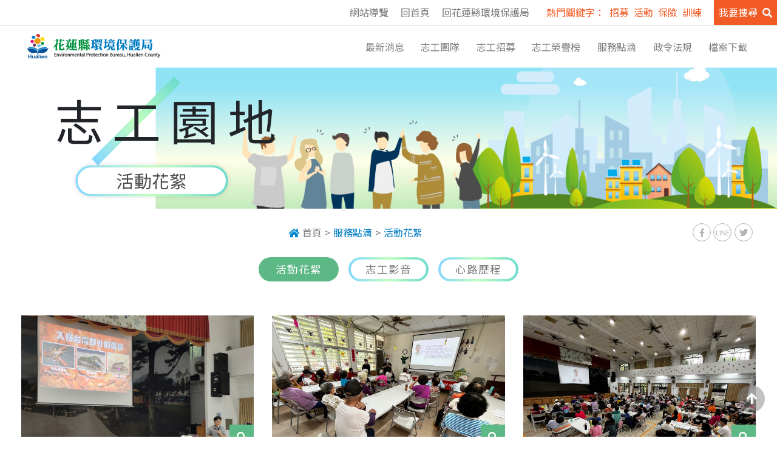

--- FILE ---
content_type: text/html; charset=UTF-8
request_url: https://www.hlepb.gov.tw/volunteer/index.php?code=list&ids=167&mod_code=view&id=48
body_size: 5157
content:
<!DOCTYPE html>
<!--[if IE 8]> <html lang="en" class="ie8"> <![endif]-->
<!--[if IE 9]> <html lang="en" class="ie9"> <![endif]-->
<!--[if !IE]><!--> <html lang="zh-TW"> <!--<![endif]-->

<head>
<meta charset="utf-8">
<title>志工專區 > 服務點滴 > 活動花絮</title>

	<link rel="shortcut icon" href="../images/icon.ico"/>
	<link rel="bookmark" href="../images/icon.ico"/>
	<meta http-equiv="X-UA-Compatible" content="IE=edge,chrome=1">
  	<meta http-equiv="Content-Type" content="text/html; charset=utf-8">
	<meta name="viewport" content="width=device-width, initial-scale=1.0, minimum-scale=1.0, maximum-scale=3.0">
  	<!-- beginRow meta_data -->
  	<meta name="Title" content="相簿" />
	<meta name="Creator" content="" />
	<meta name="Subject" content="" />
	<meta name="Description" content="&emsp;" />
	<meta name="Contributor" content="" />
	<meta name="Type" content="" />
	<meta name="Format" content="" />
	<meta name="Source" content="" />
	<meta name="Language" content="" />
	<meta name="coverage.t.min" content="0000-00-00 00:00:00" />
	<meta name="coverage.t.max" content="0000-00-00 00:00:00" />
	<meta name="Publisher" content="" />
	<meta name="Date" content="0000-00-00 00:00:00" />
	<meta name="Identifier" content="" />
	<meta name="Relation" content="" />
	<meta name="Rights" content="" />

	<meta property="og:type" content="website">
	<meta property="og:title" content="相簿">
	<meta property="og:description" content="&emsp;">
	<meta property="og:url" content="https://www.hlepb.gov.tw/volunteer/index.php?code=list&ids=167&mod_code=view&id=48">
	<meta property="og:image" content="https://www.hlepb.gov.tw/upload/volunteer/news/default.jpg">
	<meta property="og:type" content="website"/>
	<meta property="og:site_name" content=""/>
	
	<meta name="Category.Service" content="" />
	<meta name="Keywords" content="" />
	<!-- endRow meta_data -->
  <script language="javascript">

	var _CurrentURL		= '/volunteer/index.php?act=index';
	var _RequestURI		= '/volunteer/index.php?code=list&ids=167&mod_code=view&id=48';
	var _PHP_SELF		= '/volunteer/index.php';
	var SYS_BO		= '%SYS_BO%';
	var OrderURL		= '/volunteer/index.php?code=list&ids=167&mod_code=view&id=48'; 
	var CurOrderField	= '';
	var CurOrderMode	= '';
	
	var lang_notnull	= '不能為空';
	var lang_neednumeric	= '只能輸入數字';
	var lang_needfloat	= '必須輸入整數或小數';
	var lang_needemail	= '不正確的EMAIL地址格式';
	var lang_uid		= '不正確的身份證格式';
	var lang_neededate	= '不正確的日期格式';
	var lang_nosel		= '請先選擇要管理的資料';
	var lang_opt_confirm	= '是否確認對選定項目進行此管理?';
	var lang_logout_confirm	= '是否確定離開管理系統?';
	var lang_delete_confirm	= '是否確定要刪除此項目?';
	var lang_minlength	= '最少字符數為: ';
	var lang_maxlength	= '最大字符數為: ';
	var lang_err_fileformat	= '上傳了無效的檔案格式, 只能上傳: %s 類型的檔案';

  </script>

<script src="../js/common.js"></script>
<script src="../js/jquery-3.2.1.min.js" integrity="sha256-hwg4gsxgFZhOsEEamdOYGBf13FyQuiTwlAQgxVSNgt4=" crossorigin="anonymous"></script>
<!-- <script src="../js/MyCalendar_index.js"></script> -->
<script language="javascript">
var calendar = null;

	function selected(cal, date) {
		cal.sel.value = date;
	}

	function closeHandler(cal) {
		cal.hide();
		Calendar.removeEvent(document, "mousedown", checkCalendar);
	}
function checkCalendar(ev) {
		var el = Calendar.is_ie ? Calendar.getElement(ev) : Calendar.getTargetElement(ev);

		for (; el != null; el = el.parentNode)
		if (el == calendar.element || el.tagName == "A") break;
		if (el == null) {
			calendar.callCloseHandler();
			Calendar.stopEvent(ev);
		}
	}

	function showCalendar(id) {
		var el = document.getElementById(id);
		var cal = new Calendar(true, null, selected, closeHandler);

		calendar = cal;	
		cal.setRange(1900, 2070);
		calendar.create();

		calendar.sel = el;
		calendar.showAtElement(el);

		Calendar.addEvent(document, "mousedown", checkCalendar);
	}

</script>
<!--  -->
</head>

<body topmargin="0" leftmargin="0">

<!-- Vendor CSS -->
<link rel="stylesheet" href="../upload/webstyle_5_default/assets/vendor/bootstrap/css/bootstrap.min.css">
<link rel="stylesheet" href="../upload/webstyle_5_default/assets/vendor/font-awesome-4.7.0/css/font-awesome.min.css">
<link rel="stylesheet" href="../upload/webstyle_5_default/assets/vendor/font-awesome-5.7.2/css/all.min.css">
<link rel="stylesheet" href="../upload/webstyle_5_default/assets/vendor/owl.carousel/assets/owl.carousel.min.css">
<link rel="stylesheet" href="../upload/webstyle_5_default/assets/vendor/owl.carousel/assets/owl.theme.default.min.css">
<link rel="stylesheet" href="../upload/webstyle_5_default/assets/vendor/animate/animate.min.css">
<link rel="stylesheet" href="../upload/webstyle_5_default/assets/vendor/fancybox/jquery.fancybox.min.css">
<!-- Theme CSS -->
<link rel="stylesheet" href="../upload/webstyle_5_default/assets/css/theme.css">
<link rel="stylesheet" href="../upload/webstyle_5_default/assets/css/theme-elements.css">
<!-- Demo CSS -->
<link rel="stylesheet" href="../upload/webstyle_5_default/assets/vendor/aos/aos.css">
<!-- Skin CSS -->
<link rel="stylesheet" href="../upload/webstyle_5_default/assets/css/style-font.css">
<link rel="stylesheet" href="../upload/webstyle_5_default/assets/css/skins/default.css"> 
<!-- bootstrap-datepicker css -->
<link rel="stylesheet" href="../assets/vendor/bootstrap-datepicker/css/datepicker3.css" />
<!-- Theme Custom CSS -->
<link rel="stylesheet" href="../upload/webstyle_5_default/assets/css/common.css">
<link rel="stylesheet" href="../upload/webstyle_5_default/assets/css/custom.css">
<div class="topnav text-right">
    <ul class="mr-3 py-2">
    	<li class="mx-2"><a href="index.php?act=sitemap" title="網站導覽" tabindex="0">網站導覽</a></li>
    	<li class="mx-2"><a href="index.php" title="回首頁" tabindex="0">回首頁</a></li>
    	<li class="mx-2"><a href="../cht/index.php" title="回花蓮縣環境保護局" tabindex="0">回花蓮縣環境保護局</a></li>
    </ul>
    <ul class="mr-3 py-2">
    	<li class="custom-text-primary">熱門關鍵字：</li>
    	<li class="custom-text-primary ml-1"><a href="../volunteer/index.php?keyword=招募&act=article&code=search&postFlag=1" title="招募" tabindex="0">招募</a></li>
    	<li class="custom-text-primary ml-1"><a href="../volunteer/index.php?keyword=活動&act=article&code=search&postFlag=1" title="活動" tabindex="0">活動</a></li>
		<li class="custom-text-primary ml-1"><a href="../volunteer/index.php?keyword=保險&act=article&code=search&postFlag=1" title="保險" tabindex="0">保險</a></li>
    	<li class="custom-text-primary ml-1"><a href="../volunteer/index.php?keyword=訓練&act=article&code=search&postFlag=1" title="訓練" tabindex="0">訓練</a></li>
    </ul>
    <button title="我要搜尋" class="bg-orange border-0 text-white">我要搜尋<i class="fas fa-search pl-2"></i></button>        
</div>
<div class="searcharea d-flex justify-content-end pr-1">
	<div class="search pt-1">
	    <form class="form-inline my-2 my-lg-0">
	    	<input class="form-control mr-sm-2" type="text" name="keyword" id="keyword" title="請輸入關鍵字" placeholder="請輸入關鍵字">
            <input name="act" value="article" type="hidden">
            <input name="code" value="search" type="hidden">
            <input name="postFlag" value="1" type="hidden">
	    	<button class="btn btn-outline-success my-2 my-sm-0" type="submit" title="搜尋">搜尋</button>
	    </form>    		
	</div>
</div>
<header class="bd-navbar">
	<div class="container">
   		<nav class="navbar navbar-expand-lg navbar-light py-2 px-0">
    	<div class="logo-wrapper">
    		<a href="index.php"><img class="img-fluid" src="../upload/webstyle_5_default/assets/images/logo.png" alt="">
    		</a>
    	</div>
        <button class="navbar-toggler" type="button" data-toggle="collapse" data-target="#navbarSupportedContent">
            <span class="navbar-toggler-icon"></span>
        </button>                
        <div class="collapse navbar-collapse justify-content-end" id="navbarSupportedContent">
            <ul class="navbar-nav">
            	<li class="nav-item d-block d-lg-none">
                    <a class="nav-link" title="回花蓮縣環境保護局" href="../cht/index.php">回花蓮縣環境保護局</a>
                </li>
                <li class="nav-item d-block d-lg-none">
                   <form class="form-inline my-2 d-flex justify-content-md-start justify-content-center">
				    	<input class="form-control mr-sm-2 w-75" type="text" name="keyword" id="keyword-2" title="請輸入關鍵字" placeholder="請輸入關鍵字" aria-label="Search">
                        <input name="act" value="article" type="hidden">
                        <input name="code" value="search" type="hidden">
                        <input name="postFlag" value="1" type="hidden">
				    	<button class="btn btn-outline-success" type="submit">搜尋</button>
				    </form>
                </li>
                <li class="nav-item">
                    <a class="nav-link" title="最新消息" href="index.php?code=list&ids=160">最新消息</a>
                </li>
                <li class="nav-item">
                    <a class="nav-link" title="志工團隊" href="index.php?code=list&ids=161">志工團隊</a>
                </li>
                <li class="nav-item">
                    <a class="nav-link" title="志工招募" href="index.php?code=list&ids=162">志工招募</a>
                </li>
                <li class="nav-item">
                    <a class="nav-link" title="志工榮譽榜" href="index.php?code=list&ids=163">志工榮譽榜</a>
                </li>
                <li class="nav-item dropdown">
                    <a class="nav-link dropdown-toggle d-flex justify-content-between align-items-center" title="服務點滴" href="index.php?code=list&ids=164" id="navbarDropdown" data-toggle="dropdown">服務點滴
                    	<i class="fas fa-chevron-down d-lg-none d-block"></i>
                    </a>
                    <div class="dropdown-menu dropdown-animate">
                        <a class="dropdown-item" title="活動花絮" href="index.php?code=list&ids=167">活動花絮</a>
                        <a class="dropdown-item" title="志工影音" href="index.php?code=list&ids=168">志工影音</a>
                        <a class="dropdown-item" title="心路歷程" href="index.php?code=list&ids=169">心路歷程</a>
                    </div>
                </li>
                <li class="nav-item">
                    <a class="nav-link" title="政令法規" href="index.php?code=list&ids=165">政令法規</a>
                </li>
                <li class="nav-item">
                    <a class="nav-link" title="檔案下載" href="index.php?code=list&ids=166">檔案下載</a>
                </li>
            </ul>
        </div>
    	</nav>
    </div>
</header>
<div class="banner-wrapper">
    <img class="img-fluid" src="../upload/webstyle_5_default/assets/images/inner-banner.jpg" alt="">
    <h2>志工園地</h2>
    <div class="page-title text-center">
        <div class="bg-white border-radius">
            <p class="mb-0">活動花絮</p>
        </div>
    </div>
</div>
<!-- main -->
<main class="mt-4 mb-5">
    <div class="container">
        <div class="row">
            <div class="col-md-12 text-center">
                <ul class="custom-breadcrumb list-unstyled d-inline-flex flex-wrap align-items-center text-left">
    <li class="custom-breadcrumb-item">
        <a href="index.php" title="首頁" tabindex="0"><i class="fas fa-home text-primary"></i>首頁</a>
    </li>
    > <a href="index.php?code=list&ids=164" tabindex="0" class="position" title="服務點滴">服務點滴</a>> <a href="index.php?code=list&ids=167" tabindex="0" title="活動花絮" class="position">活動花絮</a>
</ul>
                <div class="icon-share float-right">
    <div class="item d-flex">
        <a href="http://www.facebook.com/sharer/sharer.php?u=https://www.hlepb.gov.tw%2Fvolunteer%2Findex.php%3Fcode%3Dlist%26ids%3D167%26mod_code%3Dview%26id%3D48" title="Facebook分享" class="facebook"><span><i class="fab fa-facebook-f"></i></span></a>
        <a href="http://line.naver.jp/R/msg/text/?https://www.hlepb.gov.tw%2Fvolunteer%2Findex.php%3Fcode%3Dlist%26ids%3D167%26mod_code%3Dview%26id%3D48" title="Line分享" class="line"><span>LINE</span></a>
        <a href="https://twitter.com/home/?status=http://www.hlepb.gov.tw%2Fvolunteer%2Findex.php%3Fcode%3Dlist%26ids%3D167%26mod_code%3Dview%26id%3D48" title="Twitter分享" class="twitter"><span><i class="fab fa-twitter"></i></span></a>
    </div>
</div>
            </div>
        </div>
        <div class="row subject my-4">
            <a href="index.php?code=list&ids=167" class="bg-gradual border-radius mx-md-2 mx-1 p-1">
                <div class="bg-white border-radius py-2 px-md-4 px-3">活動花絮</div>
            </a>
            <a href="index.php?code=list&ids=168" class="bg-gradual border-radius mx-md-2 mx-1 p-1">
                <div class="bg-white border-radius py-2 px-md-4 px-3">志工影音</div>
            </a>
            <a href="index.php?code=list&ids=169" class="bg-gradual border-radius mx-md-2 mx-1 p-1 include_addactive">
                <div class="bg-white border-radius py-2 px-md-4 px-3">心路歷程</div>
            </a>
        </div>
    </div>
    <!-- Vendor CSS -->
<link rel="stylesheet" href="../upload/webstyle_5_default/assets/vendor/bootstrap/css/bootstrap.min.css">
<link rel="stylesheet" href="../upload/webstyle_5_default/assets/vendor/font-awesome-4.7.0/css/font-awesome.min.css">
<link rel="stylesheet" href="../upload/webstyle_5_default/assets/vendor/font-awesome-5.7.2/css/all.min.css">
<link rel="stylesheet" href="../upload/webstyle_5_default/assets/vendor/owl.carousel/assets/owl.carousel.min.css">
<link rel="stylesheet" href="../upload/webstyle_5_default/assets/vendor/owl.carousel/assets/owl.theme.default.min.css">
<link rel="stylesheet" href="../upload/webstyle_5_default/assets/vendor/animate/animate.min.css">
<link rel="stylesheet" href="../upload/webstyle_5_default/assets/vendor/fancybox/jquery.fancybox.min.css">
<!-- Theme CSS -->
<link rel="stylesheet" href="../upload/webstyle_5_default/assets/css/theme.css">
<link rel="stylesheet" href="../upload/webstyle_5_default/assets/css/theme-elements.css">
<!-- Demo CSS -->
<link rel="stylesheet" href="../upload/webstyle_5_default/assets/vendor/aos/aos.css">
<!-- Skin CSS -->
<link rel="stylesheet" href="../upload/webstyle_5_default/assets/css/style-font.css">
<link rel="stylesheet" href="../upload/webstyle_5_default/assets/css/skins/default.css"> 
<!-- bootstrap-datepicker css -->
<link rel="stylesheet" href="../assets/vendor/bootstrap-datepicker/css/datepicker3.css" />
<!-- Theme Custom CSS -->
<link rel="stylesheet" href="../upload/webstyle_5_default/assets/css/common.css">
<link rel="stylesheet" href="../upload/webstyle_5_default/assets/css/custom.css">
<style>
	*{font-size: 1em;}
.Mf{
    color: #ff771b !important;
    border: rgba(255, 255, 255, 1) !important;
    background-color: rgba(255, 255, 255, 0.6) !important;
}
</style><div class="py-md-4 py-3">
    <div class="container">
        <div class="row">
            
            <div class="col-lg-4 col-md-6 col-12 py-2 py-md-2" data-aos="zoom-in" data-aos-duration="800">
                <a class="pic-control" href="../upload/volunteer/album/8d156cdf53aa3c76535a89b6b4f0b237.jpg" title="余明善講師說明外來物種對環境衝擊.jpg" data-fancybox="gallery">
                    <img class="w-100" src="../upload/volunteer/album/8d156cdf53aa3c76535a89b6b4f0b237.jpg" alt="余明善講師說明外來物種對環境衝擊.jpg">
                    <i class="fas fa-search"></i>
                </a>
            </div> 
            
            <div class="col-lg-4 col-md-6 col-12 py-2 py-md-2" data-aos="zoom-in" data-aos-duration="800">
                <a class="pic-control" href="../upload/volunteer/album/2b9bcff90db3b86d18acd95105322067.jpg" title="中區志工基礎訓練辦理情形.jpg" data-fancybox="gallery">
                    <img class="w-100" src="../upload/volunteer/album/2b9bcff90db3b86d18acd95105322067.jpg" alt="中區志工基礎訓練辦理情形.jpg">
                    <i class="fas fa-search"></i>
                </a>
            </div> 
            
            <div class="col-lg-4 col-md-6 col-12 py-2 py-md-2" data-aos="zoom-in" data-aos-duration="800">
                <a class="pic-control" href="../upload/volunteer/album/54062caae68279de79705a5722f4fa6a.jpg" title="北區志工基礎訓練辦理情形.jpg" data-fancybox="gallery">
                    <img class="w-100" src="../upload/volunteer/album/54062caae68279de79705a5722f4fa6a.jpg" alt="北區志工基礎訓練辦理情形.jpg">
                    <i class="fas fa-search"></i>
                </a>
            </div> 
            
            <div class="col-lg-4 col-md-6 col-12 py-2 py-md-2" data-aos="zoom-in" data-aos-duration="800">
                <a class="pic-control" href="../upload/volunteer/album/4f0a7a51e0a480830de8e62695122347.jpg" title="南區志工特殊訓練辦理情形.jpg" data-fancybox="gallery">
                    <img class="w-100" src="../upload/volunteer/album/4f0a7a51e0a480830de8e62695122347.jpg" alt="南區志工特殊訓練辦理情形.jpg">
                    <i class="fas fa-search"></i>
                </a>
            </div> 
            
            <div class="col-lg-4 col-md-6 col-12 py-2 py-md-2" data-aos="zoom-in" data-aos-duration="800">
                <a class="pic-control" href="../upload/volunteer/album/bdb8ad46f3c83306e6010d0685c08f78.jpg" title="有獎徵答與上課學員互動.jpg" data-fancybox="gallery">
                    <img class="w-100" src="../upload/volunteer/album/bdb8ad46f3c83306e6010d0685c08f78.jpg" alt="有獎徵答與上課學員互動.jpg">
                    <i class="fas fa-search"></i>
                </a>
            </div> 
            
            <div class="col-lg-4 col-md-6 col-12 py-2 py-md-2" data-aos="zoom-in" data-aos-duration="800">
                <a class="pic-control" href="../upload/volunteer/album/f2f77c08cbd98cd232900865b8e1573f.jpg" title="饒瑞玲講師講解空氣污染來源.jpg" data-fancybox="gallery">
                    <img class="w-100" src="../upload/volunteer/album/f2f77c08cbd98cd232900865b8e1573f.jpg" alt="饒瑞玲講師講解空氣污染來源.jpg">
                    <i class="fas fa-search"></i>
                </a>
            </div> 
            
        </div>
        <hr class="green">
        <div class="last-date-back d-flex align-items-center justify-content-between">
            <p>最後更新日期：2019-06-27</p>
            <a href="javascript:history.back();" title="上一頁" class="border-radius">上一頁</a>
        </div>
    </div>
</div>
<!-- Vendor -->
<script src="../upload/webstyle_5_default/assets/vendor/jquery/jquery.min.js"></script>
<script src="../upload/webstyle_5_default/assets/vendor/jquery.appear/jquery.appear.min.js"></script>
<script src="../upload/webstyle_5_default/assets/vendor/bootstrap/js/bootstrap.min.js"></script>
<script src="../upload/webstyle_5_default/assets/vendor/owl.carousel/owl.carousel.min.js"></script>
<script src="../upload/webstyle_5_default/assets/vendor/common/common.min.js"></script>
<script src="../upload/webstyle_5_default/assets/vendor/fancybox/jquery.fancybox.min.js"></script>
<!-- bootstrap-datepicker -->
<script src="../assets/vendor/bootstrap-datepicker/js/bootstrap-datepicker.js"></script>
<!-- Theme Base, Components and Settings -->
<script src="../upload/webstyle_5_default/assets/js/theme.js"></script>
<!-- Demo CSS -->
<script src="../upload/webstyle_5_default/assets/vendor/aos/aos.js"></script>
<!-- Theme Custom -->
<script src="../upload/webstyle_5_default/assets/js/custom.js"></script>
<!-- Theme Initialization Files -->
<script src="../upload/webstyle_5_default/assets/js/theme.init.js"></script>
<script>
    jQuery(document).ready(function($) {
      AOS.init();
    });
</script>
</main> 
<div class="information bg-green d-none d-lg-block">
	<div class="container">
		<div class="d-flex justify-content-around align-items-start py-4">
			<ul>
    			<li>
    				<a class="text-white title" href="index.php?code=list&ids=160" title="最新消息">最新消息</a>
    			</li>
    		</ul>
    		<ul>
    			<li>
    				<a class="text-white title" href="index.php?code=list&ids=161" title="志工團隊">志工團隊</a>
    			</li>
    		</ul>
    		<ul>
    			<li>
    				<a class="text-white title" href="index.php?code=list&ids=162" title="志工招募">志工招募</a>
    			</li>
    		</ul>
    		<ul>
    			<li>
    				<a class="text-white title" href="index.php?code=list&ids=163" title="志工榮譽榜">志工榮譽榜</a>
    			</li>
    		</ul>
    		<ul>
    			<li>
    				<a class="text-white title" href="index.php?code=list&ids=164" title="服務點滴">服務點滴</a>
    				<div class="d-flex flex-column mt-2">
    					<a class="text-white text-center" href="index.php?code=list&ids=167" title="活動花絮">活動花絮</a>
    					<a class="text-white text-center" href="index.php?code=list&ids=168" title="志工影音">志工影音</a>
    					<a class="text-white text-center" href="index.php?code=list&ids=169" title="心路歷程">心路歷程</a>
    				</div>
    			</li>
    		</ul>
    		<ul>
    			<li>
    				<a class="text-white title" href="index.php?code=list&ids=165" title="政令法規">政令法規</a>
    			</li>
    		</ul>
    		<ul>
    			<li>
    				<a class="text-white title" href="index.php?code=list&ids=166" title="檔案下載">檔案下載</a>
    			</li>
    		</ul>
		</div>
	</div>
	<button><img src="../upload/webstyle_5_default/assets/images/information-menu.png" alt=""></button>
</div>
<footer class="py-4 px-0 px-md-3">
	<div class="container">
		<div class="row align-items-center">
			<div class="col-lg-3 col-md-12 text-center">
				<img class="img-fluid" src="../upload/webstyle_5_default/assets/images/logo.png" alt="花蓮縣環境保護局LOGO">
				<div class="privacy">
					<a href="index.php?code=list&ids=170" title="隱私權保護宣告">隱私權保護宣告</a><a href="index.php?code=list&ids=171" title="資訊安全政策">資訊安全政策</a></div>
			</div>
			<div class="col-lg-6 col-md-6 col-12 mt-lg-0 mt-3">
				
				<p class="mb-0">
					花蓮縣環境保護局 &copy;2019 All Rights Reserved.&nbsp;<br />
地址：花蓮市民權路123號<br />
服務電話：03-8237575　傳真：03-8224320<br />
本網站支援IE、Firefox及Chrome瀏覽器，最佳瀏覽解析度 1024x768
				</p>
				
				<div class="footlink mt-1">
					<a href="index.php?code=list&ids=173" title="相關連結(另開視窗)" target="_blank">相關連結</a>
					<a href="index.php?code=list&ids=34" title="交通位置(另開視窗)" target="_blank">交通位置</a>
					<a href="index.php?code=list&ids=178" title="網站安全政策">網站安全政策</a>
				</div>
			</div>
			<div class="col-lg-3 col-md-6 col-12 share mt-lg-0 mt-3 text-right d-flex d-md-block align-items-center justify-content-between">
				<div class="d-flex justify-content-end">
					<a href="https://www.youtube.com/channel/UCdrq8Y7m-vSu1yL_14tqVwA" title="開新工程環保局youtube(另開視窗)" class="icon_link" target="_blank">
						<img class="img-fluid" src="../upload/webstyle_5_default/assets/images/icon-yt.png" alt="">
					</a>
					<a href="https://reurl.cc/ooE4Q" title="花蓮環保迪士尼(另開視窗)" class="icon_link" target="_blank">
						<img class="img-fluid" src="../upload/webstyle_5_default/assets/images/icon-fb.png" alt="">
					</a>
					<a href="https://www.gov.tw/" target="_blank"><img class="img-fluid" src="../upload/webstyle_5_default/assets/images/gov.png" alt="gov(另開視窗)"></a>	
				</div>
				<div>
					<p class="pt-md-3 pt-0">更新日期2026-01-16</p>
					<p>瀏覽人次3849540</p>						
				</div>
			</div>
		</div>
	</div>
</footer>
<a href="#" id="gotop" tabindex="0" title="回到頁首"><i class="fas fa-arrow-up"></i></a>
<!-- Vendor -->
<script src="../upload/webstyle_5_default/assets/vendor/jquery/jquery.min.js"></script>
<script src="../upload/webstyle_5_default/assets/vendor/jquery.appear/jquery.appear.min.js"></script>
<script src="../upload/webstyle_5_default/assets/vendor/bootstrap/js/bootstrap.min.js"></script>
<script src="../upload/webstyle_5_default/assets/vendor/owl.carousel/owl.carousel.min.js"></script>
<script src="../upload/webstyle_5_default/assets/vendor/common/common.min.js"></script>
<script src="../upload/webstyle_5_default/assets/vendor/fancybox/jquery.fancybox.min.js"></script>
<!-- bootstrap-datepicker -->
<script src="../assets/vendor/bootstrap-datepicker/js/bootstrap-datepicker.js"></script>
<!-- Theme Base, Components and Settings -->
<script src="../upload/webstyle_5_default/assets/js/theme.js"></script>
<!-- Demo CSS -->
<script src="../upload/webstyle_5_default/assets/vendor/aos/aos.js"></script>
<!-- Theme Custom -->
<script src="../upload/webstyle_5_default/assets/js/custom.js"></script>
<!-- Theme Initialization Files -->
<script src="../upload/webstyle_5_default/assets/js/theme.init.js"></script>
<script>
    jQuery(document).ready(function($) {
      AOS.init();
    });
</script><style>
	*{font-size: 1em;}
.Mf{
    color: #ff771b !important;
    border: rgba(255, 255, 255, 1) !important;
    background-color: rgba(255, 255, 255, 0.6) !important;
}
</style>
<!--
<p align="center">

-->

</body>

</html>

--- FILE ---
content_type: text/css
request_url: https://www.hlepb.gov.tw/upload/webstyle_5_default/assets/css/style-font.css
body_size: -1591
content:
@charset "UTF-8";

@font-face{
    font-family: 'local Noto Sans TC';
    src: url('fonts/NotoSansCJKtc-Regular.otf');
    /* unicode-range: U+4E00-9FFF; */
}
/* @font-face{
    font-family: 'custom-serif';
    src: local('Microsoft JhengHei');
    unicode-range: U+00-024F;
} */

--- FILE ---
content_type: text/css
request_url: https://www.hlepb.gov.tw/upload/webstyle_5_default/assets/css/common.css
body_size: 624
content:
@charset "UTF-8";
@import url("https://fonts.googleapis.com/css?family=Noto+Sans+TC");
body, html {
  padding: 0;
  margin: 0;
  font-family: "Noto Sans TC", sans-serif;
  position: relative;
  font-size: 1em;
  line-height: 1em; }

a, a:hover, a:active, a:focus, button, button:hover, button:active, button:focus {
  text-decoration: none;
  color: unset;
  outline: none;
  cursor: pointer;
  border: 0;
  box-shadow: none;
  display: inline-block; }

strong {
  display: inline-block; }

p {
  color: #4d4d4d;
  margin-bottom: 0; }

ul, ol {
  margin: 0; }
  ul li, ol li {
    list-style-type: none;
    padding: 0;
    margin: 0; }

ol li {
  list-style-type: decimal;
  color: #4d4d4d;
  font-size: 1rem; }
  ol li ol li {
    list-style-type: decimal-leading-zero; }

.container {
  max-width: 1240px; }

.btn {
  font-size: 1rem;
  line-height: 1.2rem; }

.form-control:not(.form-control-sm):not(.form-control-lg) {
  font-size: 0.9rem;
  line-height: 1rem;
  padding: 0.5em; }

.NoData {
  color: #333;
  font-size: 1.3rem;
  letter-spacing: 2px;
  padding: 0.5em 0;
  line-height: 1.5em; }

@keyframes slideIn {
  0% {
    transform: translateY(1rem);
    opacity: 0; }
  100% {
    transform: translateY(0rem);
    opacity: 1; }
  0% {
    transform: translateY(1rem);
    opacity: 0; } }
@-webkit-keyframes slideIn {
  0% {
    -webkit-transform: transform;
    -webkit-opacity: 0; }
  100% {
    -webkit-transform: translateY(0);
    -webkit-opacity: 1; }
  0% {
    -webkit-transform: translateY(1rem);
    -webkit-opacity: 0; } }
.bg-gridImg {
  position: relative;
  overflow: hidden; }
  .bg-gridImg:before {
    content: '';
    display: block;
    width: 100vw;
    height: 260px;
    background: url("../images/bg-gridPatten.png") repeat;
    position: absolute;
    opacity: .5;
    margin-top: -3em; }

.triangle {
  width: 0;
  height: 0;
  border-style: solid; }

/* 全域設定 */
.custom-text-primary {
  color: #f15a24 !important; }

.custom-text-secondary {
  color: #5cb884 !important; }

.bg-blue {
  background: #007cc2; }

.bg-green {
  background: #5cb884; }

.bg-orange {
  background: #f15a24; }

.btn-round {
  border-radius: 50px; }

.bg-gradual {
  background: linear-gradient(to right, #87d7ff 0%, #c2ffbf 50%, #6ddbce 100%); }

.border-orange {
  border: 2px solid #f15a24; }

.text-orange {
  color: #f15a24; }

/* btn,link */
.custom-link {
  display: inline-block;
  border-radius: 30px;
  color: #fff;
  padding: .4em 2.5em;
  font-size: 1rem;
  line-height: 1.3em; }
  .custom-link.link-gradient {
    background: linear-gradient(45deg, #87d7ff 0%, #6ddbce 49%, #c2ffbf 89%, #6ddbce 100%);
    color: #fff; }
    .custom-link.link-gradient:hover {
      background: #f15a24;
      color: #fff; }
  .custom-link.link-primary {
    background-color: #f15a24;
    color: #fff; }
    .custom-link.link-primary:hover, .custom-link.link-primary.active {
      background-color: #dd3f2a;
      color: #fff; }
  .custom-link.link-outline-primary {
    border: 2px solid #f15a24;
    color: #1a1a1a; }
    .custom-link.link-outline-primary:hover, .custom-link.link-outline-primary.active {
      background-color: #f15a24;
      color: #fff !important; }
  .custom-link.link-outline-secondary {
    border: 2px solid #5cb884;
    color: #1a1a1a; }
    .custom-link.link-outline-secondary:hover, .custom-link.link-outline-secondary.active {
      background-color: #5cb884;
      color: #fff; }

.navbar-light .navbar-toggler {
  border: 1px solid rgba(0, 0, 0, 0.1) !important; }

.topnav {
  border-bottom: 1px solid lightgray; }
  .topnav ul {
    padding: 0;
    display: inline-block; }
    .topnav ul li {
      display: inline-block; }
  .topnav a:hover {
    color: #01923f; }
  .topnav button {
    padding: 0.75em 0.5em;
    transition: .45s; }
    .topnav button.bg-orange:hover, .topnav button.bg-orange.active, .topnav button.bg-orange:focus {
      background-color: #01923f;
      transition: .45s; }

.search {
  display: none; }

header {
  background: #fff; }
  header.bd-navbar {
    position: -webkit-sticky;
    position: sticky;
    top: 0;
    z-index: 1071; }
  header .navbar-expand-lg .navbar-nav .nav-link {
    padding: .3rem .8rem;
    border-radius: 30px;
    border: 1px solid transparent;
    transition: .15s;
    outline: none; }
    header .navbar-expand-lg .navbar-nav .nav-link:hover {
      border-color: #5cb884;
      color: #5cb884; }
  header .dropdown-toggle:after {
    display: none; }
  header .dropdown-menu {
    top: 90%; }
  header .dropdown-item:focus, header .dropdown-item:hover, header .dropdown-item:active {
    color: #fff;
    background-color: #5cb884; }
  header .dropdown-animate {
    -webkit-animation-name: slideIn;
    animation-name: slideIn;
    animation-duration: 0.3s;
    -webkit-animation-duration: 0.3s; }
  header .navbar-light .navbar-nav .active > .nav-link, header .navbar-light .navbar-nav .show > .nav-link {
    border-color: #5cb884;
    color: #5cb884; }
  header .navbar-light .navbar-nav .nav-link.active, header .navbar-light .navbar-nav .nav-link.show {
    border-color: #5cb884;
    color: #5cb884; }

.information {
  position: relative;
  padding: 0.5em 0; }
  .information .container {
    display: none; }
  .information button {
    content: '';
    position: absolute;
    right: 20%;
    top: -30px;
    padding: 0 7px;
    height: 30px;
    background: #5cb884;
    border-radius: 5px 5px 0 0; }
  .information ul {
    padding: 0; }
  .information a {
    line-height: 1.6em; }
    .information a.title {
      font-size: 1.2rem; }
    .information a:hover {
      color: #f15a24 !important; }

footer {
  border-top: 3px solid #5cb884;
  font-size: 0.9rem; }
  footer .footer-logo {
    text-align: center; }
  footer .privacy :nth-child(1) {
    background-color: #01923f; }
  footer .privacy :nth-child(2) {
    background-color: #015198; }
  footer .privacy a {
    width: 50%;
    text-align: center;
    margin: .5em 0;
    color: #fff;
    padding: .7em 0; }
    footer .privacy a:hover {
      background-color: #ee9b11;
      color: #333; }
  footer .footlink a {
    color: #01923f;
    padding-right: 10px;
    border-right: 1px solid #333; }
    footer .footlink a:not(:first-child) {
      padding-left: 10px; }
    footer .footlink a:hover {
      color: #01923f;
      text-decoration: underline; }
  footer .share {
    width: auto; }
    footer .share a {
      margin: 5px;
      transition: all .5s; }
      footer .share a:hover {
        -webkit-filter: drop-shadow(0px 2px 2px rgba(0, 0, 0, 0.8));
        filter: drop-shadow(0px 2px 2px rgba(0, 0, 0, 0.8));
        transform: translateY(-2px);
        transition: all .5s; }

/* post (index activity) */
.post-item {
  position: relative; }
  .post-item.post-yt .bg-danger {
    position: absolute;
    top: 50%;
    left: 50%;
    transform: translate(-50%, -50%);
    padding: 0.9em 1.5em;
    border-radius: 10px;
    display: flex;
    align-items: center;
    justify-content: center; }
  .post-item.post-yt .triangle {
    border-width: 8px 0 8px 14px;
    border-color: transparent transparent transparent #fff; }
  .post-item .post-img {
    transform: scale(1);
    transition: ease-out 3.5s; }
  .post-item .post-img-wrapper {
    overflow: hidden;
    position: relative;
    height: 0;
    padding-bottom: 64%; }
    .post-item .post-img-wrapper .zoom {
      position: absolute;
      bottom: 0;
      right: 0; }
  .post-item .post-content-wrapper {
    position: absolute;
    display: inline-block;
    bottom: -10%;
    left: 50%;
    transform: translate(-50%, 0);
    background-color: #fff;
    box-shadow: 0 0 10px -3px rgba(0, 0, 0, 0.3);
    width: 80%;
    transition: .45s;
    background-color: #fff; }
    .post-item .post-content-wrapper:after {
      content: '';
      position: absolute;
      display: block;
      top: 50%;
      left: 50%;
      width: calc(100% + 7px);
      height: calc(100% + 7px);
      transform: translate(-50%, -50%);
      z-index: -1;
      background: linear-gradient(to right, #87d7ff 0%, #c2ffbf 50%, #6ddbce 100%); }
  .post-item .bg-white p {
    font-size: 1.1rem; }
  .post-item:hover .post-content-wrapper {
    transform: translate(-50%, -15%); }
  .post-item:hover .post-img {
    transform: scale(1.2); }

#gotop {
  display: none;
  position: fixed;
  right: 20px;
  bottom: 40px;
  width: 45px;
  height: 45px;
  display: flex;
  justify-content: center;
  align-items: center;
  font-size: 1.3em;
  background: rgba(133, 133, 133, 0.5);
  color: #FAFCFD;
  cursor: pointer;
  z-index: 1000;
  border-radius: 50%; }

@media (max-width: 991px) {
  .topnav {
    display: none; } }
@media (max-width: 768px) {
  header .navbar-nav {
    padding: 1em 0; }
  header .dropdown-menu {
    border: 0;
    padding: 0 1em; }
  header .nav-item {
    border-bottom: 1px solid gray; }
  header .navbar-light .navbar-nav .active > .nav-link, header .navbar-light .navbar-nav .show > .nav-link {
    border-color: transparent; }
  header .navbar-expand-lg .navbar-nav .nav-link:hover {
    border-color: transparent; } }

/*# sourceMappingURL=common.css.map */


--- FILE ---
content_type: text/css
request_url: https://www.hlepb.gov.tw/upload/webstyle_5_default/assets/css/custom.css
body_size: 2903
content:
@charset "UTF-8";
.team-green {
  background: linear-gradient(to right, #77ba37 0%, #b4cc0e 100%); }

.w-15 {
  width: 15%; }

.big-title {
  color: #4d4d4d;
  font-size: 1.7rem;
  line-height: 1.2em; }

/* 全域設定 */
.table td, .table th {
  border-color: #dee2e6; }

tr th, tr td {
  border: 1px solid #fff;
  text-align: center;
  color: #4d4d4d;
  padding: 1em !important; }

tbody tr:nth-child(odd) {
  background: #f2f2f2; }

tbody tr:nth-child(even) {
  background: #c8e6d4; }

tbody tr td:first-child {
  text-align: left; }

tbody tr:last-child {
  border-bottom: 4px solid #5cb884; }

thead {
  text-align: center;
  color: #fff;
  font-size: 1.2rem; }
  thead th {
    color: #fff; }

.table {
  margin: 0; }
  .table a:hover {
    color: #f15a24; }

.custom-link:hover .fa-comments.custom-text-primary {
  color: #fff !important; }

.border-radius {
  border-radius: 30px !important; }

.bg-gridImg-new-list:before {
  margin: auto;
  height: 80%;
  top: 0;
  bottom: 0; }

.bg-gridImg-new-content:before {
  height: 50%;
  bottom: 0; }

.pic-control {
  height: 0;
  padding-bottom: 57.5%;
  overflow: hidden;
  position: relative;
  display: inline-block; }
  .pic-control img {
    transition: ease-out 1s; }
  .pic-control i {
    position: absolute;
    bottom: 0;
    right: 0;
    color: #fff;
    background: #5cb884;
    display: flex;
    align-items: center;
    justify-content: center;
    width: 40px;
    height: 40px; }
  .pic-control:hover img {
    transform: scale(1.2);
    transition: ease-out 2s; }

hr.green {
  background: linear-gradient(to right, #87d7ff 0%, #c2ffbf 50%, #6ddbce 100%);
  margin: 1em 0; }

hr.gray {
  background: #4d4d4d;
  margin: 1em 0; }

select {
  padding: 0.3em 1.5em 0.3em 0.4em;
  appearance: none;
  -moz-appearance: none;
  -webkit-appearance: none;
  background: url("../images/icon-orange.png") no-repeat 98% center transparent; }
  select::-ms-expand {
    display: none; }

.last-date-back a {
  color: #fff;
  padding: 10px 40px;
  background: linear-gradient(45deg, #87d7ff 0%, #6ddbce 49%, #c2ffbf 89%, #6ddbce 100%);
  text-shadow: 1px 1px #a5a5a5; }
  .last-date-back a:hover {
    background: #f15a24;
    color: #fff;
    text-shadow: none; }

.custom-list {
  padding-left: 2em;
  position: relative;
  line-height: 1.7em;
  color: #4d4d4d; }
  .custom-list:before {
    content: '';
    display: block;
    position: absolute;
    top: 0;
    left: 0;
    width: 8px;
    height: 100%;
    background: linear-gradient(to bottom, #87d7ff 0%, #c2ffbf 50%, #6ddbce 100%); }

.subject {
  display: flex;
  justify-content: center; }
  .subject a {
    letter-spacing: 1px;
    font-size: 1.1rem; }
    .subject a .bg-white {
      transition: ease-out 0.15s; }
    .subject a:hover, .subject a.active, .subject a:focus {
      background: #5cb884;
      color: #fff; }
      .subject a:hover .bg-white, .subject a.active .bg-white, .subject a:focus .bg-white {
        background: #5cb884 !important;
        transition: ease-out 0.15s; }

.page_list .page_item a {
  display: inline-block;
  padding: 7px;
  font-weight: bold;
  border: solid #ccc 1px;
  margin: 10px 5px;
  color: #777; }

.page_list .page_item a:hover, .page_list .page_item a.active {
  background-color: #5cb884;
  border-color: #5cb884;
  color: #fff; }

.page_list .page_item {
  flex-wrap: wrap; }

.banner-wrapper {
  min-height: 100px;
  text-align: right;
  position: relative; }
  .banner-wrapper img {
    width: 80%;
    min-height: 100px; }
  .banner-wrapper:before {
    content: '';
    position: absolute;
    top: 35%;
    left: 10%;
    width: 15%;
    height: 15px;
    transform: rotate(-45deg);
    background: linear-gradient(to right, #87d7ff 0%, #c2ffbf 50%, #6ddbce 100%); }
  .banner-wrapper h2 {
    position: absolute;
    top: 30%;
    left: 10%;
    transform: translate(-10%, -30%);
    font-size: 5rem;
    line-height: 1em;
    letter-spacing: 15px;
    margin-bottom: 0; }
  .banner-wrapper .page-title {
    position: absolute;
    display: inline-block;
    bottom: 10%;
    left: 10%;
    z-index: 1; }
    .banner-wrapper .page-title p {
      font-size: 1.8rem;
      line-height: 1em; }
    .banner-wrapper .page-title .bg-white {
      margin-bottom: 0;
      padding: .5em 4em; }
    .banner-wrapper .page-title:after {
      content: '';
      position: absolute;
      display: block;
      top: 50%;
      left: 50%;
      width: calc(100% + 7px);
      height: calc(100% + 7px);
      transform: translate(-50%, -50%);
      border-radius: 30px;
      z-index: -1;
      box-shadow: 0 0 10px -3px rgba(0, 0, 0, 0.3);
      background: linear-gradient(to right, #87d7ff 0%, #c2ffbf 50%, #6ddbce 100%); }

.icon-share {
  display: flex;
  margin: 0 0.2em;
  align-items: flex-start;
  justify-content: flex-end;
  position: relative;
  right: 0; }
  .icon-share a {
    font-size: 0.9rem;
    width: 30px;
    height: 30px;
    color: #b2b2b2;
    display: flex;
    align-items: center;
    justify-content: center;
    border: 1px solid #b2b2b2;
    border-radius: 50%;
    margin: 0 0.15em;
    background: #fff;
    cursor: pointer;
    outline: none;
    transition: 0.3s; }
    .icon-share a:hover, .icon-share a.active {
      transition: 0.3s;
      color: #fff;
      border: 1px solid #ff771b;
      background-color: #ff771b; }
    .icon-share a.facebook:hover {
      background: #3b5998;
      color: #fff;
      border: 1px solid #3b5998; }
    .icon-share a.line span {
      font-size: 0.7rem; }
    .icon-share a.line:hover {
      background: #00b900;
      color: #fff;
      border: 1px solid #00b900; }
    .icon-share a.twitter:hover {
      background: #3eaaf3;
      color: #fff;
      border: 1px solid #3eaaf3; }

.new-list .list-date {
  position: relative; }
  .new-list .list-date:before {
    content: '';
    position: absolute;
    left: 100px;
    top: 50%;
    transform: translateY(-50%);
    width: 80px;
    height: 1px;
    background: #4d4d4d; }
.new-list .list-title {
  font-size: 1.3rem;
  line-height: 1.3em; }
.new-list a {
  position: relative;
  z-index: 1; }
  .new-list a .bg-white {
    transition: 0.5s; }
  .new-list a:hover .bg-white {
    background: #5cb884 !important;
    transition: 0.5s; }
  .new-list a:hover .list-date, .new-list a:hover .list-title {
    color: #fff;
    transition: 0.5s; }
  .new-list a:hover .list-date:before {
    background: #fff;
    transition: 0.5s; }
  .new-list a:hover .list-pic img {
    transform: scale(1.2);
    transition: ease-out 1s; }

.new-content {
  position: relative; }
  .new-content .pic {
    position: relative; }
    .new-content .pic .date {
      position: absolute;
      bottom: 1.5rem;
      left: 2rem;
      color: #fff;
      text-shadow: 0.5px 0.5px 1px #a5a5a5; }
      .new-content .pic .date:after {
        content: '';
        height: 1px;
        border-top: 1px solid #fff;
        width: 100%;
        display: block;
        position: absolute;
        top: -8px; }
  .new-content .new-content-title {
    width: 500px;
    position: absolute;
    right: 0;
    bottom: 20%;
    font-size: 1.3rem;
    line-height: 1.3em; }

.team-title i {
  font-size: 2.7rem; }

.team-control-p {
  word-break: break-all;
  display: flex;
  justify-content: center;
  align-items: center;
  letter-spacing: 1px;
  font-size: 1.1rem; }

.team-content {
  position: relative;
  z-index: 1;
  border-radius: 15px;
  color: #fff; }
  .team-content .area-title {
    width: 100%;
    letter-spacing: 1px;
    font-size: 2rem;
    line-height: 1.2em;
    padding: 0 0 0.5em 0;
    position: relative; }
    .team-content .area-title strong {
      font-size: 3.5rem;
      line-height: 1.2em;
      letter-spacing: 5px;
      text-shadow: 4px 4px 5px rgba(0, 0, 0, 0.15); }
    .team-content .area-title:before {
      content: '';
      border-bottom: 1px solid #FFF;
      width: 100%;
      position: absolute;
      bottom: 0;
      left: 0; }
    .team-content .area-title:after {
      content: '';
      background: #fff;
      width: 8px;
      height: 8px;
      border-radius: 50%;
      position: absolute;
      bottom: -4px;
      left: 0; }
  .team-content .area-list {
    display: flex;
    justify-content: space-between;
    align-items: center;
    width: 100%; }
    .team-content .area-list .area-content {
      writing-mode: vertical-lr;
      padding: 20px 10px;
      color: #4d4d4d;
      border-radius: 5px;
      letter-spacing: 3px;
      font-size: 1.2rem; }
    .team-content .area-list ul {
      width: 80%;
      height: 250px;
      overflow-y: scroll; }
      .team-content .area-list ul::-webkit-scrollbar {
        width: 8px;
        background-color: #f0f0f0;
        border-radius: 4px; }
      .team-content .area-list ul::-webkit-scrollbar-thumb {
        background-color: #f15a24;
        border-radius: 4px; }
      .team-content .area-list ul li {
        text-align: left;
        line-height: 1.8em;
        font-size: 1.1rem; }
  .team-content .map .map-title {
    color: #b3b3b3;
    font-size: 1.2rem; }
  .team-content .map .map-pic {
    display: flex;
    justify-content: center; }
    .team-content .map .map-pic .map-link {
      margin: 3.3em 0 0.5em 0;
      display: flex;
      flex-direction: column; }
      .team-content .map .map-pic .map-link a {
        text-align: center;
        background: #528620;
        border-radius: 15px;
        padding: 6px 15px;
        letter-spacing: 1px;
        word-break: keep-all;
        z-index: 1; }
        .team-content .map .map-pic .map-link a.map-link-left {
          position: relative; }
          .team-content .map .map-pic .map-link a.map-link-left:before {
            content: '';
            border-bottom: 1px solid #528620;
            width: 100%;
            position: absolute;
            top: 50%;
            transform: translateY(-50%);
            left: 100%;
            z-index: -1; }
          .team-content .map .map-pic .map-link a.map-link-left:after {
            content: '';
            background: #528620;
            width: 8px;
            height: 8px;
            border-radius: 50%;
            position: absolute;
            top: 50%;
            transform: translateY(-50%);
            left: 200%; }
        .team-content .map .map-pic .map-link a.map-link-right {
          position: relative; }
          .team-content .map .map-pic .map-link a.map-link-right:before {
            content: '';
            border-bottom: 1px solid #528620;
            width: 100%;
            position: absolute;
            top: 50%;
            transform: translateY(-50%);
            left: -100%;
            z-index: -1; }
          .team-content .map .map-pic .map-link a.map-link-right:after {
            content: '';
            background: #528620;
            width: 8px;
            height: 8px;
            border-radius: 50%;
            position: absolute;
            top: 50%;
            transform: translateY(-50%);
            left: -100%; }
        .team-content .map .map-pic .map-link a.map-area-1:before {
          width: 175px; }
        .team-content .map .map-pic .map-link a.map-area-1:after {
          left: 235px; }
        .team-content .map .map-pic .map-link a.map-area-2 {
          margin-top: 45px; }
          .team-content .map .map-pic .map-link a.map-area-2:before {
            width: 135px; }
          .team-content .map .map-pic .map-link a.map-area-2:after {
            left: 195px; }
        .team-content .map .map-pic .map-link a.map-area-3 {
          margin-top: 10px; }
          .team-content .map .map-pic .map-link a.map-area-3:before {
            width: 200px; }
          .team-content .map .map-pic .map-link a.map-area-3:after {
            left: 260px; }
        .team-content .map .map-pic .map-link a.map-area-4 {
          margin-top: 45px; }
          .team-content .map .map-pic .map-link a.map-area-4:before {
            width: 170px; }
          .team-content .map .map-pic .map-link a.map-area-4:after {
            left: 230px; }
        .team-content .map .map-pic .map-link a.map-area-5 {
          margin-top: 20px; }
        .team-content .map .map-pic .map-link a.map-area-6 {
          margin-top: 40px; }
          .team-content .map .map-pic .map-link a.map-area-6:before {
            width: 110px; }
          .team-content .map .map-pic .map-link a.map-area-6:after {
            left: 170px; }
        .team-content .map .map-pic .map-link a.map-area-7:before {
          width: 25px;
          left: -25px; }
        .team-content .map .map-pic .map-link a.map-area-7:after {
          left: -25px; }
        .team-content .map .map-pic .map-link a.map-area-8 {
          margin-top: 4px; }
          .team-content .map .map-pic .map-link a.map-area-8:before {
            width: 45px;
            left: -45px; }
          .team-content .map .map-pic .map-link a.map-area-8:after {
            left: -45px; }
        .team-content .map .map-pic .map-link a.map-area-9 {
          margin-top: 2px; }
          .team-content .map .map-pic .map-link a.map-area-9:before {
            width: 55px;
            left: -55px; }
          .team-content .map .map-pic .map-link a.map-area-9:after {
            left: -55px; }
        .team-content .map .map-pic .map-link a.map-area-10 {
          margin-top: 5px; }
          .team-content .map .map-pic .map-link a.map-area-10:before {
            width: 65px;
            left: -65px; }
          .team-content .map .map-pic .map-link a.map-area-10:after {
            left: -65px; }
        .team-content .map .map-pic .map-link a.map-area-11 {
          margin-top: 35px; }
          .team-content .map .map-pic .map-link a.map-area-11:before {
            width: 112px;
            left: -112px; }
          .team-content .map .map-pic .map-link a.map-area-11:after {
            left: -115px; }
        .team-content .map .map-pic .map-link a.map-area-12 {
          margin-top: 8px; }
          .team-content .map .map-pic .map-link a.map-area-12:before {
            width: 104px;
            left: -104px; }
          .team-content .map .map-pic .map-link a.map-area-12:after {
            left: -104px; }
        .team-content .map .map-pic .map-link a.map-area-13 {
          margin-top: 20px; }
          .team-content .map .map-pic .map-link a.map-area-13:before {
            width: 130px;
            left: -130px; }
          .team-content .map .map-pic .map-link a.map-area-13:after {
            left: -130px; }
        .team-content .map .map-pic .map-link a:hover, .team-content .map .map-pic .map-link a:focus, .team-content .map .map-pic .map-link a.active {
          background: #f15a24; }
  .team-content .map-link-item a {
    text-align: center;
    background: #528620;
    padding: 7px 25px;
    margin: 0.3em;
    letter-spacing: 1px;
    word-break: keep-all; }
    .team-content .map-link-item a:hover, .team-content .map-link-item a:focus, .team-content .map-link-item a.active {
      background: #f15a24; }
  .team-content:before {
    content: '';
    width: 0;
    height: 0;
    border-style: solid;
    border-width: 0 20px 20px 20px;
    border-color: transparent transparent #96c323 transparent;
    position: absolute;
    top: -20px;
    left: 50%;
    transform: translateX(-50%); }
  .team-content:after {
    content: '';
    background: url("../images/Hualien-area-tree.png") no-repeat;
    background-size: contain;
    position: absolute;
    bottom: 0px;
    right: 50px;
    height: 107px;
    width: 77px; }

.team-ready {
  display: flex;
  justify-content: space-between;
  font-size: 1.3rem;
  border-radius: 15px;
  letter-spacing: 2px;
  box-shadow: 7px 7px 5px rgba(0, 0, 0, 0.15); }
  .team-ready p {
    padding: 1em 1.5em; }
  .team-ready a {
    font-size: 1.7rem;
    padding: 0em 0.5em;
    transition: ease-out 0.5s;
    display: flex;
    align-items: center;
    border-radius: 0 15px 15px 0;
    position: relative; }
    .team-ready a:before {
      content: '';
      position: absolute;
      left: -30px;
      top: 0;
      width: 0;
      height: 0;
      border-style: solid;
      border-width: 0 0 67.59px 30px;
      border-color: transparent transparent #f15a24 transparent; }
    .team-ready a:hover {
      padding: 0em 1em;
      transition: ease-out 0.5s; }

.team-app:after {
  content: none; }
.team-app .form-group {
  display: flex; }
  .team-app .form-group label {
    color: #f15a24;
    font-size: 1.3rem;
    word-break: keep-all;
    display: flex;
    align-items: center; }
  .team-app .form-group .form-control {
    box-shadow: none;
    border: 0;
    border-radius: 0;
    border-bottom: 1px solid #4d4d4d; }
.team-app button {
  margin: 1em 0.3em 0;
  font-size: 1.1rem;
  padding: 10px 35px;
  border-radius: 30px !important; }
  .team-app button:hover {
    border: 2px solid #f15a24; }
    .team-app button:hover.text-orange {
      color: #f15a24; }

.leadboard-list {
  position: relative; }
  .leadboard-list .pic {
    position: relative;
    box-shadow: 5px 5px 6px rgba(28, 183, 98, 0.25); }
    .leadboard-list .pic .date {
      position: absolute;
      top: 90%;
      left: 50%;
      transform: translate(-50%, -90%);
      color: #fff;
      text-shadow: 0.5px 0.5px 1px #a5a5a5; }
      .leadboard-list .pic .date:after {
        content: '';
        height: 1px;
        border-top: 1px solid #fff;
        width: 100%;
        display: block;
        position: absolute;
        top: -8px; }
  .leadboard-list .leadboard-content {
    width: max-content;
    position: absolute;
    right: 0;
    top: 50%;
    transform: translateY(-50%);
    background: linear-gradient(to right, #87d7ff 0%, #c2ffbf 50%, #6ddbce 100%); }
    .leadboard-list .leadboard-content .bg-white {
      width: 700px;
      padding: 2em 2.5em 3em 4em; }
    .leadboard-list .leadboard-content a {
      color: #fff;
      position: absolute;
      bottom: -15px;
      left: 50%;
      padding: 10px 3em;
      transform: translateX(-50%);
      letter-spacing: 1px;
      text-shadow: 1px 1px #a5a5a5;
      background: linear-gradient(45deg, #87d7ff 0%, #6ddbce 49%, #c2ffbf 89%, #6ddbce 100%); }
      .leadboard-list .leadboard-content a:hover {
        background: #f15a24;
        text-shadow: none; }
  .leadboard-list .row:nth-child(even) {
    flex-direction: row-reverse; }
    .leadboard-list .row:nth-child(even) .leadboard-content {
      left: 0; }

.leadboard-name {
  position: relative;
  line-height: 1.4em;
  font-size: 1.7rem;
  padding-left: 3em;
  color: #4d4d4d; }
  .leadboard-name:before {
    content: '';
    position: absolute;
    left: -1.3em;
    top: 50%;
    transform: translateY(-50%);
    width: 80px;
    height: 1px;
    background: #4d4d4d; }

.leadboard-title {
  line-height: 1.4em;
  font-size: 1.3rem;
  color: #5cb884;
  margin: 0.2em 0; }

.leadboard-text {
  line-height: 1.3em;
  font-size: 1.1rem;
  text-align: justify;
  color: #4d4d4d; }

.leadboard-content {
  position: relative; }
  .leadboard-content .leadboard-pic {
    position: absolute;
    top: -125%;
    left: 70%;
    transform: translate(-70%, 100%); }

.video-list .post-item {
  transition: ease-out 1s; }
  .video-list .post-item:hover {
    background: linear-gradient(to right, #87d7ff 0%, #c2ffbf 50%, #6ddbce 100%) !important;
    transition: ease-out 1s; }
.video-list .post-img-wrapper {
  position: relative; }
  .video-list .post-img-wrapper img {
    margin-top: -5%;
    transform: scale(1.15); }
  .video-list .post-img-wrapper .date {
    position: absolute;
    top: 1em;
    left: 1em;
    color: #fff;
    text-shadow: 1px 1px #a5a5a5; }
  .video-list .post-img-wrapper i {
    font-size: 1.3rem;
    position: absolute;
    bottom: 0;
    right: 0;
    color: #fff;
    background: #5cb884;
    display: flex;
    align-items: center;
    justify-content: center;
    width: 45px;
    height: 45px; }

.story .story-content {
  border-radius: 15px;
  position: relative; }
  .story .story-content.bg-blue:before {
    border-color: transparent transparent #007cc2 transparent; }
  .story .story-content.bg-orange:before {
    border-color: transparent transparent #f15a24 transparent; }
  .story .story-content:before {
    content: '';
    width: 0;
    height: 0;
    border-style: solid;
    border-width: 0 20px 20px 20px;
    position: absolute;
    top: -20px;
    left: 50%;
    transform: translateX(-50%); }
  .story .story-content .bg-white {
    border-radius: 15px; }
  .story .story-content p {
    font-size: 1.1rem; }
  .story .story-content label {
    word-break: keep-all;
    margin: 0; }
  .story .story-content input, .story .story-content textarea {
    border: 0;
    box-shadow: none;
    background: #f2f2f2; }
  .story .story-content button {
    margin: 1em 0.3em 0;
    font-size: 1.1rem;
    padding: 10px 35px;
    border-radius: 30px !important; }
    .story .story-content button:hover {
      border: 2px solid #f15a24; }
      .story .story-content button:hover.text-orange {
        color: #f15a24; }

.law .big-title:before {
  content: '';
  width: 0;
  height: 0;
  border-style: solid;
  border-width: 20px 20px 0 20px;
  position: absolute;
  bottom: -20px;
  left: 50%;
  transform: translateX(-50%);
  border-color: #c1febf transparent transparent transparent; }
.law .big-title:after {
  content: '';
  width: 0;
  height: 0;
  border-style: solid;
  border-width: 20px 20px 0 20px;
  position: absolute;
  bottom: -13px;
  left: 50%;
  transform: translateX(-50%);
  border-color: #fff transparent transparent transparent; }

.custom-breadcrumb {
  margin: 0;
  padding: 3px 0 5px 0; }

.custom-breadcrumb .custom-breadcrumb-item a:hover {
  color: #007cc2; }

.custom-breadcrumb-item {
  text-align: left;
  padding: 0 5px; }
  .custom-breadcrumb-item i {
    padding-right: 5px; }

.custom-breadcrumb .custom-breadcrumb-item:not(:first-child):before {
  content: '>';
  font-weight: bold;
  margin: 0 .5em; }

.custom-breadcrumb .custom-breadcrumb-item span {
  color: #007cc2; }

.custom-breadcrumb .position {
  color: #007cc2;
  padding: 0 5px; }

.page-content a:hover {
  background: #c8e6d4; }

.article-search-title {
  line-height: 1.2em;
  font-size: 1.2rem;
  color: #007cc2; }

.article-search-date {
  font-size: 0.9rem; }

.article-search-content {
  font-size: 1rem;
  line-height: 1.4em; }

.article-search {
  border: 2px solid #c8e6d4; }

@media (max-width: 1200px) {
  .banner-wrapper h2 {
    font-size: 3.5rem; }

  .leadboard-list .leadboard-content {
    position: inherit;
    width: 100%; }
    .leadboard-list .leadboard-content .bg-white {
      width: 100%; } }
@media (max-width: 991px) {
  .w-15 {
    width: 25%; }

  .banner-wrapper .page-title {
    left: 7%;
    bottom: 7%; }
    .banner-wrapper .page-title .bg-white {
      padding: 0.2em 3em; }

  .new-content .new-content-title {
    width: 350px;
    bottom: 10%;
    font-size: 1.1rem;
    line-height: 1.2rem; }

  .team-content:after {
    z-index: -1; }

  .team-app .form-group label {
    font-size: 1.2rem; }

  .leadboard-list .leadboard-content .bg-white {
    padding: 1em 1.5em 2em 1.5em; }

  .leadboard-name {
    line-height: 1.3em;
    font-size: 1.3rem; }
    .leadboard-name:before {
      left: -0.5em;
      width: 50px; }

  .leadboard-title {
    line-height: 1.2em;
    font-size: 1.1rem;
    margin: 0.4em 0; }

  .leadboard-text {
    line-height: 1.2em;
    font-size: 1rem; } }
@media (max-width: 767px) {
  .w-15, .w-50 {
    width: 100% !important; }

  table thead {
    display: none; }

  tr th, tr td {
    display: block;
    padding: 0.7em 1em !important; }

  tr {
    margin-bottom: 1em; }

  .rwd-table td:before {
    content: attr(data-th) " : ";
    font-weight: bold;
    width: 100%;
    display: inline-block;
    text-align: left;
    padding-bottom: 10px;
    color: #f15a24; }

  .article-table tr:first-child {
    display: none; }

  .banner-wrapper:before {
    width: 25%;
    height: 10px; }
  .banner-wrapper h2 {
    font-size: 2rem;
    letter-spacing: 1px;
    top: 20%;
    transform: translate(-10%, -20%); }
  .banner-wrapper .page-title {
    left: 7%;
    bottom: 11%; }
    .banner-wrapper .page-title .bg-white {
      padding: 0.3em 1em; }
    .banner-wrapper .page-title p {
      font-size: 1.2rem; }

  .new-list .list-date {
    font-size: 0.9rem; }
  .new-list .list-title {
    font-size: 1rem;
    line-height: 1.2rem; }

  .new-content .new-content-title {
    position: static;
    margin: 0 15px 1rem;
    font-size: 1rem; }

  .team-title {
    font-size: 1.5rem; }
    .team-title i {
      color: #f15a24;
      font-size: 2.5rem; }

  .team-content .area-title {
    font-size: 1.5rem; }
  .team-content .area-list {
    display: block; }
    .team-content .area-list .area-content {
      top: 0;
      writing-mode: inherit;
      padding: 10px;
      margin: 0 1em; }
    .team-content .area-list ul {
      width: 100%; }
      .team-content .area-list ul li {
        font-size: 1rem;
        line-height: 1.5em; }

  .team-app .form-group label {
    font-size: 1rem; }

  .team-ready p, .team-ready a {
    padding: 1em 1em;
    font-size: 1.1rem;
    line-height: 1.2rem; }
    .team-ready p:before, .team-ready a:before {
      content: none; }

  .new-content .leadboard-content {
    width: 100%; }

  .leadboard-pic {
    display: none; }

  .datepicker {
    display: none !important; } }
.map_area > div {
  padding-bottom: 2.5em; }
.map_area .area_t {
  padding: 1em; }
.map_area ol li {
  list-style-type: none;
  color: #4d4d4d;
  padding: 0.3em 0; }

.datepicker.dropdown-menu {
  font-family: inherit;
  line-height: 1.3em;
  font-size: 0.8rem;
  min-width: auto; }
  .datepicker.dropdown-menu thead th {
    color: #000; }
  .datepicker.dropdown-menu tr th, .datepicker.dropdown-menu tr td {
    padding: 0.5em 0.6em !important;
    font-size: 1rem; }
  .datepicker.dropdown-menu tbody tr td:first-child {
    text-align: center; }

.datepicker table tr td.day:hover, .datepicker table tr td.day.focused {
  background: #f15a24;
  color: #fff; }

.datepicker table tr td, .datepicker table tr th {
  border-radius: 0; }

/*# sourceMappingURL=custom.css.map */


--- FILE ---
content_type: application/javascript
request_url: https://www.hlepb.gov.tw/upload/webstyle_5_default/assets/js/custom.js
body_size: -853
content:
if ($(window).width() > 992) {
    $('.dropdown').hover(function() {
        $(this).find('.dropdown-toggle').dropdown('toggle')
    });   
}
if ($(window).width() <= 991) {
    $(function(){
        $(".dropdown a").click(function() {
            $(".dropdown-menu").slideToggle();
        });  
    });    
}
// 回頁首
$("#gotop").click(function(){
    jQuery("html,body").animate({
        scrollTop:0
    },1000);
});
$(window).scroll(function() {
    if ( $(this).scrollTop() > 300){
        $('#gotop').fadeIn("fast");
    } else {
        $('#gotop').stop().fadeOut("fast");
    }
});

$(function(){
    $(".topnav button").click(function() {
        $(".search").slideToggle();
    });
    $(".information button").click(function() {
        $(".information .container").slideToggle();
    });    
    $('.leadboard-content a').hover(function() {
        $(this).parents('.leadboard-content').css({
            background: '#f15a24',
            transition: 'ease-out 1s'
        });
    }, function() {
        $(this).parents('.leadboard-content').css({
            background: 'linear-gradient(45deg, rgba(135,215,255,1) 0%, rgba(109,219,206,1) 49%, rgba(194,255,191,1) 89%, rgba(109,219,206,1) 100%)',
            transition: 'ease-out 1s'
        });
    });
});


/*選單反應*/
$(function(){
  var urlParams;
  (window.onpopstate = function () {
    var match,
  pl     = /\+/g,  // Regex for replacing addition symbol with a space
  search = /([^&=]+)=?([^&]*)/g,
  decode = function (s) { return decodeURIComponent(s.replace(pl, " ")); },
  query  = window.location.search.substring(1);

  urlParams = Array();
  while (match = search.exec(query))
    urlParams[decode(match[1])] = decode(match[2]);
  })();

  $('.subject').find('a').each(function(){
    var str = $(this).attr('href').split('ids=');
    if(urlParams["ids"]==str['1']){
      $(this).addClass('active')
    }
    if(urlParams["ids"]==175){
      $('.include_addactive').addClass('active')
    }
  })
});

$('.annex-pic .owl-carousel').owlCarousel({
    loop:false,
    margin:10,
    nav:false,
    responsive:{
        0:{
            items:1
        },
        600:{
            items:2
        },
        1000:{
            items:3
        }
    }
})